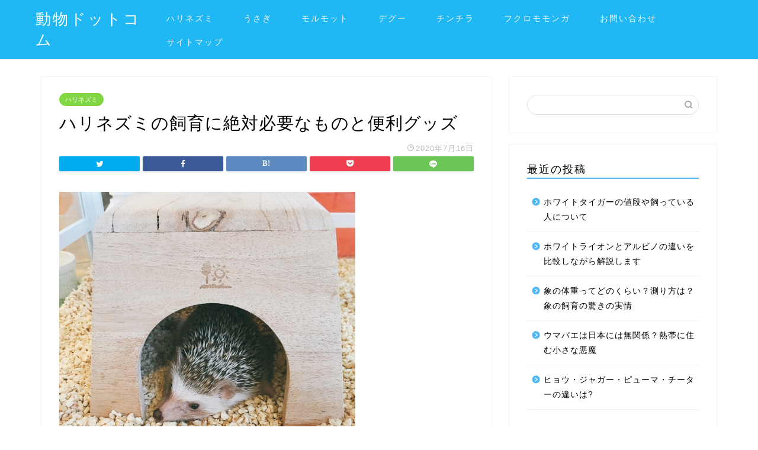

--- FILE ---
content_type: text/html; charset=UTF-8
request_url: https://white-veil-maltese.com/harihituyouguzzu/
body_size: 16711
content:
<!DOCTYPE html>
<html lang="ja">
<head prefix="og: http://ogp.me/ns# fb: http://ogp.me/ns/fb# article: http://ogp.me/ns/article#">
<meta charset="utf-8">
<meta http-equiv="X-UA-Compatible" content="IE=edge">
<meta name="viewport" content="width=device-width, initial-scale=1">
<!-- ここからOGP -->
<meta property="og:type" content="blog">
<meta property="og:title" content="ハリネズミの飼育に絶対必要なものと便利グッズ｜動物ドットコム"> 
<meta property="og:url" content="https://white-veil-maltese.com/harihituyouguzzu/"> 
<meta property="og:description" content="ハリネズミを飼育したいけど、準備が大変そう…。 犬や猫みたいに、エサだけ準備したら飼育できないの? と、モヤモヤしている"> 
<meta property="og:image" content="https://white-veil-maltese.com/wp-content/uploads/2020/07/hedgehog-1041518_s.jpg">
<meta property="og:site_name" content="動物ドットコム">
<meta property="fb:admins" content="">
<meta name="twitter:card" content="summary">
<!-- ここまでOGP --> 
<meta name="description" itemprop="description" content="ハリネズミを飼育したいけど、準備が大変そう…。 犬や猫みたいに、エサだけ準備したら飼育できないの? と、モヤモヤしている" >
<link rel="shortcut icon" href="https://white-veil-maltese.com/wp-content/themes/jin%202/favicon.ico">

<title>ハリネズミの飼育に絶対必要なものと便利グッズ | 動物ドットコム</title>
<meta name='robots' content='max-image-preview:large' />

<!-- All In One SEO Pack 3.6.2[1088,1125] -->
<script type="application/ld+json" class="aioseop-schema">{"@context":"https://schema.org","@graph":[{"@type":"Organization","@id":"https://white-veil-maltese.com/#organization","url":"https://white-veil-maltese.com/","name":"動物ドットコム","sameAs":[]},{"@type":"WebSite","@id":"https://white-veil-maltese.com/#website","url":"https://white-veil-maltese.com/","name":"動物ドットコム","publisher":{"@id":"https://white-veil-maltese.com/#organization"},"potentialAction":{"@type":"SearchAction","target":"https://white-veil-maltese.com/?s={search_term_string}","query-input":"required name=search_term_string"}},{"@type":"WebPage","@id":"https://white-veil-maltese.com/harihituyouguzzu/#webpage","url":"https://white-veil-maltese.com/harihituyouguzzu/","inLanguage":"ja","name":"ハリネズミの飼育に絶対必要なものと便利グッズ","isPartOf":{"@id":"https://white-veil-maltese.com/#website"},"breadcrumb":{"@id":"https://white-veil-maltese.com/harihituyouguzzu/#breadcrumblist"},"image":{"@type":"ImageObject","@id":"https://white-veil-maltese.com/harihituyouguzzu/#primaryimage","url":"https://white-veil-maltese.com/wp-content/uploads/2020/07/hedgehog-1041518_s.jpg","width":640,"height":570},"primaryImageOfPage":{"@id":"https://white-veil-maltese.com/harihituyouguzzu/#primaryimage"},"datePublished":"2020-07-16T14:10:53+09:00","dateModified":"2020-09-14T08:50:11+09:00"},{"@type":"Article","@id":"https://white-veil-maltese.com/harihituyouguzzu/#article","isPartOf":{"@id":"https://white-veil-maltese.com/harihituyouguzzu/#webpage"},"author":{"@id":"https://white-veil-maltese.com/author/found.my.way.k@gmail.com/#author"},"headline":"ハリネズミの飼育に絶対必要なものと便利グッズ","datePublished":"2020-07-16T14:10:53+09:00","dateModified":"2020-09-14T08:50:11+09:00","commentCount":0,"mainEntityOfPage":{"@id":"https://white-veil-maltese.com/harihituyouguzzu/#webpage"},"publisher":{"@id":"https://white-veil-maltese.com/#organization"},"articleSection":"ハリネズミ","image":{"@type":"ImageObject","@id":"https://white-veil-maltese.com/harihituyouguzzu/#primaryimage","url":"https://white-veil-maltese.com/wp-content/uploads/2020/07/hedgehog-1041518_s.jpg","width":640,"height":570}},{"@type":"Person","@id":"https://white-veil-maltese.com/author/found.my.way.k@gmail.com/#author","name":"found.my.way.k@gmail.com","sameAs":[],"image":{"@type":"ImageObject","@id":"https://white-veil-maltese.com/#personlogo","url":"https://secure.gravatar.com/avatar/aa5288d665583ef9e9a7839b606c2618?s=96&d=mm&r=g","width":96,"height":96,"caption":"found.my.way.k@gmail.com"}},{"@type":"BreadcrumbList","@id":"https://white-veil-maltese.com/harihituyouguzzu/#breadcrumblist","itemListElement":[{"@type":"ListItem","position":1,"item":{"@type":"WebPage","@id":"https://white-veil-maltese.com/","url":"https://white-veil-maltese.com/","name":"動物ドットコム"}},{"@type":"ListItem","position":2,"item":{"@type":"WebPage","@id":"https://white-veil-maltese.com/harihituyouguzzu/","url":"https://white-veil-maltese.com/harihituyouguzzu/","name":"ハリネズミの飼育に絶対必要なものと便利グッズ"}}]}]}</script>
<link rel="canonical" href="https://white-veil-maltese.com/harihituyouguzzu/" />
			<script type="text/javascript" >
				window.ga=window.ga||function(){(ga.q=ga.q||[]).push(arguments)};ga.l=+new Date;
				ga('create', 'UA-169794758-1', 'auto');
				// Plugins
				
				ga('send', 'pageview');
			</script>
			<script async src="https://www.google-analytics.com/analytics.js"></script>
			<!-- All In One SEO Pack -->
<link rel='dns-prefetch' href='//ajax.googleapis.com' />
<link rel='dns-prefetch' href='//cdnjs.cloudflare.com' />
<link rel='dns-prefetch' href='//use.fontawesome.com' />
<link rel='dns-prefetch' href='//s.w.org' />
<link rel="alternate" type="application/rss+xml" title="動物ドットコム &raquo; フィード" href="https://white-veil-maltese.com/feed/" />
<link rel="alternate" type="application/rss+xml" title="動物ドットコム &raquo; コメントフィード" href="https://white-veil-maltese.com/comments/feed/" />
<link rel="alternate" type="application/rss+xml" title="動物ドットコム &raquo; ハリネズミの飼育に絶対必要なものと便利グッズ のコメントのフィード" href="https://white-veil-maltese.com/harihituyouguzzu/feed/" />
		<script type="text/javascript">
			window._wpemojiSettings = {"baseUrl":"https:\/\/s.w.org\/images\/core\/emoji\/13.1.0\/72x72\/","ext":".png","svgUrl":"https:\/\/s.w.org\/images\/core\/emoji\/13.1.0\/svg\/","svgExt":".svg","source":{"concatemoji":"https:\/\/white-veil-maltese.com\/wp-includes\/js\/wp-emoji-release.min.js?ver=5.8.12"}};
			!function(e,a,t){var n,r,o,i=a.createElement("canvas"),p=i.getContext&&i.getContext("2d");function s(e,t){var a=String.fromCharCode;p.clearRect(0,0,i.width,i.height),p.fillText(a.apply(this,e),0,0);e=i.toDataURL();return p.clearRect(0,0,i.width,i.height),p.fillText(a.apply(this,t),0,0),e===i.toDataURL()}function c(e){var t=a.createElement("script");t.src=e,t.defer=t.type="text/javascript",a.getElementsByTagName("head")[0].appendChild(t)}for(o=Array("flag","emoji"),t.supports={everything:!0,everythingExceptFlag:!0},r=0;r<o.length;r++)t.supports[o[r]]=function(e){if(!p||!p.fillText)return!1;switch(p.textBaseline="top",p.font="600 32px Arial",e){case"flag":return s([127987,65039,8205,9895,65039],[127987,65039,8203,9895,65039])?!1:!s([55356,56826,55356,56819],[55356,56826,8203,55356,56819])&&!s([55356,57332,56128,56423,56128,56418,56128,56421,56128,56430,56128,56423,56128,56447],[55356,57332,8203,56128,56423,8203,56128,56418,8203,56128,56421,8203,56128,56430,8203,56128,56423,8203,56128,56447]);case"emoji":return!s([10084,65039,8205,55357,56613],[10084,65039,8203,55357,56613])}return!1}(o[r]),t.supports.everything=t.supports.everything&&t.supports[o[r]],"flag"!==o[r]&&(t.supports.everythingExceptFlag=t.supports.everythingExceptFlag&&t.supports[o[r]]);t.supports.everythingExceptFlag=t.supports.everythingExceptFlag&&!t.supports.flag,t.DOMReady=!1,t.readyCallback=function(){t.DOMReady=!0},t.supports.everything||(n=function(){t.readyCallback()},a.addEventListener?(a.addEventListener("DOMContentLoaded",n,!1),e.addEventListener("load",n,!1)):(e.attachEvent("onload",n),a.attachEvent("onreadystatechange",function(){"complete"===a.readyState&&t.readyCallback()})),(n=t.source||{}).concatemoji?c(n.concatemoji):n.wpemoji&&n.twemoji&&(c(n.twemoji),c(n.wpemoji)))}(window,document,window._wpemojiSettings);
		</script>
		<style type="text/css">
img.wp-smiley,
img.emoji {
	display: inline !important;
	border: none !important;
	box-shadow: none !important;
	height: 1em !important;
	width: 1em !important;
	margin: 0 .07em !important;
	vertical-align: -0.1em !important;
	background: none !important;
	padding: 0 !important;
}
</style>
	<link rel='stylesheet' id='wp-block-library-css'  href='https://white-veil-maltese.com/wp-includes/css/dist/block-library/style.min.css?ver=5.8.12' type='text/css' media='all' />
<style id='wp-block-library-inline-css' type='text/css'>
.has-text-align-justify{text-align:justify;}
</style>
<link rel='stylesheet' id='mediaelement-css'  href='https://white-veil-maltese.com/wp-includes/js/mediaelement/mediaelementplayer-legacy.min.css?ver=4.2.16' type='text/css' media='all' />
<link rel='stylesheet' id='wp-mediaelement-css'  href='https://white-veil-maltese.com/wp-includes/js/mediaelement/wp-mediaelement.min.css?ver=5.8.12' type='text/css' media='all' />
<link rel='stylesheet' id='contact-form-7-css'  href='https://white-veil-maltese.com/wp-content/plugins/contact-form-7/includes/css/styles.css?ver=5.1.9' type='text/css' media='all' />
<link rel='stylesheet' id='toc-screen-css'  href='https://white-veil-maltese.com/wp-content/plugins/table-of-contents-plus/screen.min.css?ver=2106' type='text/css' media='all' />
<link rel='stylesheet' id='theme-style-css'  href='https://white-veil-maltese.com/wp-content/themes/jin%202/style.css?ver=5.8.12' type='text/css' media='all' />
<link rel='stylesheet' id='fontawesome-style-css'  href='https://use.fontawesome.com/releases/v5.6.3/css/all.css?ver=5.8.12' type='text/css' media='all' />
<link rel='stylesheet' id='swiper-style-css'  href='https://cdnjs.cloudflare.com/ajax/libs/Swiper/4.0.7/css/swiper.min.css?ver=5.8.12' type='text/css' media='all' />
<link rel='stylesheet' id='jetpack_css-css'  href='https://white-veil-maltese.com/wp-content/plugins/jetpack/css/jetpack.css?ver=10.1.2' type='text/css' media='all' />
<link rel="https://api.w.org/" href="https://white-veil-maltese.com/wp-json/" /><link rel="alternate" type="application/json" href="https://white-veil-maltese.com/wp-json/wp/v2/posts/1935" /><link rel='shortlink' href='https://white-veil-maltese.com/?p=1935' />
<link rel="alternate" type="application/json+oembed" href="https://white-veil-maltese.com/wp-json/oembed/1.0/embed?url=https%3A%2F%2Fwhite-veil-maltese.com%2Fharihituyouguzzu%2F" />
<link rel="alternate" type="text/xml+oembed" href="https://white-veil-maltese.com/wp-json/oembed/1.0/embed?url=https%3A%2F%2Fwhite-veil-maltese.com%2Fharihituyouguzzu%2F&#038;format=xml" />
<meta name="cdp-version" content="1.1.8" /><style type='text/css'>img#wpstats{display:none}</style>
			<style type="text/css">
		#wrapper{
							background-color: #fff;
				background-image: url();
					}
		.related-entry-headline-text span:before,
		#comment-title span:before,
		#reply-title span:before{
			background-color: #50b8f4;
			border-color: #50b8f4!important;
		}
		
		#breadcrumb:after,
		#page-top a{	
			background-color: #66d6e8;
		}
				footer{
			background-color: #66d6e8;
		}
		.footer-inner a,
		#copyright,
		#copyright-center{
			border-color: #fff!important;
			color: #fff!important;
		}
		#footer-widget-area
		{
			border-color: #fff!important;
		}
				.page-top-footer a{
			color: #66d6e8!important;
		}
				#breadcrumb ul li,
		#breadcrumb ul li a{
			color: #66d6e8!important;
		}
		
		body,
		a,
		a:link,
		a:visited,
		.my-profile,
		.widgettitle,
		.tabBtn-mag label{
			color: #000000;
		}
		a:hover{
			color: #008db7;
		}
						.widget_nav_menu ul > li > a:before,
		.widget_categories ul > li > a:before,
		.widget_pages ul > li > a:before,
		.widget_recent_entries ul > li > a:before,
		.widget_archive ul > li > a:before,
		.widget_archive form:after,
		.widget_categories form:after,
		.widget_nav_menu ul > li > ul.sub-menu > li > a:before,
		.widget_categories ul > li > .children > li > a:before,
		.widget_pages ul > li > .children > li > a:before,
		.widget_nav_menu ul > li > ul.sub-menu > li > ul.sub-menu li > a:before,
		.widget_categories ul > li > .children > li > .children li > a:before,
		.widget_pages ul > li > .children > li > .children li > a:before{
			color: #50b8f4;
		}
		.widget_nav_menu ul .sub-menu .sub-menu li a:before{
			background-color: #000000!important;
		}
		footer .footer-widget,
		footer .footer-widget a,
		footer .footer-widget ul li,
		.footer-widget.widget_nav_menu ul > li > a:before,
		.footer-widget.widget_categories ul > li > a:before,
		.footer-widget.widget_recent_entries ul > li > a:before,
		.footer-widget.widget_pages ul > li > a:before,
		.footer-widget.widget_archive ul > li > a:before,
		footer .widget_tag_cloud .tagcloud a:before{
			color: #fff!important;
			border-color: #fff!important;
		}
		footer .footer-widget .widgettitle{
			color: #fff!important;
			border-color: #81d742!important;
		}
		footer .widget_nav_menu ul .children .children li a:before,
		footer .widget_categories ul .children .children li a:before,
		footer .widget_nav_menu ul .sub-menu .sub-menu li a:before{
			background-color: #fff!important;
		}
		#drawernav a:hover,
		.post-list-title,
		#prev-next p,
		#toc_container .toc_list li a{
			color: #000000!important;
		}
		
		#header-box{
			background-color: #1fb8f4;
		}
						@media (min-width: 768px) {
		#header-box .header-box10-bg:before,
		#header-box .header-box11-bg:before{
			border-radius: 2px;
		}
		}
										@media (min-width: 768px) {
			.top-image-meta{
				margin-top: calc(0px - 30px);
			}
		}
		@media (min-width: 1200px) {
			.top-image-meta{
				margin-top: calc(0px);
			}
		}
				.pickup-contents:before{
			background-color: #1fb8f4!important;
		}
		
		.main-image-text{
			color: #555;
		}
		.main-image-text-sub{
			color: #555;
		}
		
						#site-info{
			padding-top: 15px!important;
			padding-bottom: 15px!important;
		}
				
		#site-info span a{
			color: #ffffff!important;
		}
		
				#headmenu .headsns .line a svg{
			fill: #f4f4f4!important;
		}
		#headmenu .headsns a,
		#headmenu{
			color: #f4f4f4!important;
			border-color:#f4f4f4!important;
		}
						.profile-follow .line-sns a svg{
			fill: #50b8f4!important;
		}
		.profile-follow .line-sns a:hover svg{
			fill: #81d742!important;
		}
		.profile-follow a{
			color: #50b8f4!important;
			border-color:#50b8f4!important;
		}
		.profile-follow a:hover,
		#headmenu .headsns a:hover{
			color:#81d742!important;
			border-color:#81d742!important;
		}
				.search-box:hover{
			color:#81d742!important;
			border-color:#81d742!important;
		}
				#header #headmenu .headsns .line a:hover svg{
			fill:#81d742!important;
		}
		.cps-icon-bar,
		#navtoggle:checked + .sp-menu-open .cps-icon-bar{
			background-color: #ffffff;
		}
		#nav-container{
			background-color: #ffffff;
		}
		.menu-box .menu-item svg{
			fill:#f4f4f4;
		}
		#drawernav ul.menu-box > li > a,
		#drawernav2 ul.menu-box > li > a,
		#drawernav3 ul.menu-box > li > a,
		#drawernav4 ul.menu-box > li > a,
		#drawernav5 ul.menu-box > li > a,
		#drawernav ul.menu-box > li.menu-item-has-children:after,
		#drawernav2 ul.menu-box > li.menu-item-has-children:after,
		#drawernav3 ul.menu-box > li.menu-item-has-children:after,
		#drawernav4 ul.menu-box > li.menu-item-has-children:after,
		#drawernav5 ul.menu-box > li.menu-item-has-children:after{
			color: #f4f4f4!important;
		}
		#drawernav ul.menu-box li a,
		#drawernav2 ul.menu-box li a,
		#drawernav3 ul.menu-box li a,
		#drawernav4 ul.menu-box li a,
		#drawernav5 ul.menu-box li a{
			font-size: 14px!important;
		}
		#drawernav3 ul.menu-box > li{
			color: #000000!important;
		}
		#drawernav4 .menu-box > .menu-item > a:after,
		#drawernav3 .menu-box > .menu-item > a:after,
		#drawernav .menu-box > .menu-item > a:after{
			background-color: #f4f4f4!important;
		}
		#drawernav2 .menu-box > .menu-item:hover,
		#drawernav5 .menu-box > .menu-item:hover{
			border-top-color: #50b8f4!important;
		}
				.cps-info-bar a{
			background-color: #ffcd44!important;
		}
				@media (min-width: 768px) {
			.post-list-mag .post-list-item:not(:nth-child(2n)){
				margin-right: 2.6%;
			}
		}
				@media (min-width: 768px) {
			#tab-1:checked ~ .tabBtn-mag li [for="tab-1"]:after,
			#tab-2:checked ~ .tabBtn-mag li [for="tab-2"]:after,
			#tab-3:checked ~ .tabBtn-mag li [for="tab-3"]:after,
			#tab-4:checked ~ .tabBtn-mag li [for="tab-4"]:after{
				border-top-color: #50b8f4!important;
			}
			.tabBtn-mag label{
				border-bottom-color: #50b8f4!important;
			}
		}
		#tab-1:checked ~ .tabBtn-mag li [for="tab-1"],
		#tab-2:checked ~ .tabBtn-mag li [for="tab-2"],
		#tab-3:checked ~ .tabBtn-mag li [for="tab-3"],
		#tab-4:checked ~ .tabBtn-mag li [for="tab-4"],
		#prev-next a.next:after,
		#prev-next a.prev:after,
		.more-cat-button a:hover span:before{
			background-color: #50b8f4!important;
		}
		

		.swiper-slide .post-list-cat,
		.post-list-mag .post-list-cat,
		.post-list-mag3col .post-list-cat,
		.post-list-mag-sp1col .post-list-cat,
		.swiper-pagination-bullet-active,
		.pickup-cat,
		.post-list .post-list-cat,
		#breadcrumb .bcHome a:hover span:before,
		.popular-item:nth-child(1) .pop-num,
		.popular-item:nth-child(2) .pop-num,
		.popular-item:nth-child(3) .pop-num{
			background-color: #81d742!important;
		}
		.sidebar-btn a,
		.profile-sns-menu{
			background-color: #81d742!important;
		}
		.sp-sns-menu a,
		.pickup-contents-box a:hover .pickup-title{
			border-color: #50b8f4!important;
			color: #50b8f4!important;
		}
				.pro-line svg{
			fill: #50b8f4!important;
		}
		.cps-post-cat a,
		.meta-cat,
		.popular-cat{
			background-color: #81d742!important;
			border-color: #81d742!important;
		}
		.tagicon,
		.tag-box a,
		#toc_container .toc_list > li,
		#toc_container .toc_title{
			color: #50b8f4!important;
		}
		.widget_tag_cloud a::before{
			color: #000000!important;
		}
		.tag-box a,
		#toc_container:before{
			border-color: #50b8f4!important;
		}
		.cps-post-cat a:hover{
			color: #008db7!important;
		}
		.pagination li:not([class*="current"]) a:hover,
		.widget_tag_cloud a:hover{
			background-color: #50b8f4!important;
		}
		.pagination li:not([class*="current"]) a:hover{
			opacity: 0.5!important;
		}
		.pagination li.current a{
			background-color: #50b8f4!important;
			border-color: #50b8f4!important;
		}
		.nextpage a:hover span {
			color: #50b8f4!important;
			border-color: #50b8f4!important;
		}
		.cta-content:before{
			background-color: #6FBFCA!important;
		}
		.cta-text,
		.info-title{
			color: #fff!important;
		}
		#footer-widget-area.footer_style1 .widgettitle{
			border-color: #81d742!important;
		}
		.sidebar_style1 .widgettitle,
		.sidebar_style5 .widgettitle{
			border-color: #50b8f4!important;
		}
		.sidebar_style2 .widgettitle,
		.sidebar_style4 .widgettitle,
		.sidebar_style6 .widgettitle,
		#home-bottom-widget .widgettitle,
		#home-top-widget .widgettitle,
		#post-bottom-widget .widgettitle,
		#post-top-widget .widgettitle{
			background-color: #50b8f4!important;
		}
		#home-bottom-widget .widget_search .search-box input[type="submit"],
		#home-top-widget .widget_search .search-box input[type="submit"],
		#post-bottom-widget .widget_search .search-box input[type="submit"],
		#post-top-widget .widget_search .search-box input[type="submit"]{
			background-color: #81d742!important;
		}
		
		.tn-logo-size{
			font-size: 190%!important;
		}
		@media (min-width: 768px) {
		.tn-logo-size img{
			width: calc(190%*2.2)!important;
		}
		}
		@media (min-width: 1200px) {
		.tn-logo-size img{
			width: 190%!important;
		}
		}
		.sp-logo-size{
			font-size: 100%!important;
		}
		.sp-logo-size img{
			width: 100%!important;
		}
				.cps-post-main ul > li:before,
		.cps-post-main ol > li:before{
			background-color: #81d742!important;
		}
		.profile-card .profile-title{
			background-color: #50b8f4!important;
		}
		.profile-card{
			border-color: #50b8f4!important;
		}
		.cps-post-main a{
			color:#008db7;
		}
		.cps-post-main .marker{
			background: -webkit-linear-gradient( transparent 60%, #ff003b 0% ) ;
			background: linear-gradient( transparent 60%, #ff003b 0% ) ;
		}
		.cps-post-main .marker2{
			background: -webkit-linear-gradient( transparent 60%, #a9eaf2 0% ) ;
			background: linear-gradient( transparent 60%, #a9eaf2 0% ) ;
		}
		
		
		.simple-box1{
			border-color:#ef9b9b!important;
		}
		.simple-box2{
			border-color:#f2bf7d!important;
		}
		.simple-box3{
			border-color:#b5e28a!important;
		}
		.simple-box4{
			border-color:#7badd8!important;
		}
		.simple-box4:before{
			background-color: #7badd8;
		}
		.simple-box5{
			border-color:#e896c7!important;
		}
		.simple-box5:before{
			background-color: #e896c7;
		}
		.simple-box6{
			background-color:#fffdef!important;
		}
		.simple-box7{
			border-color:#def1f9!important;
		}
		.simple-box7:before{
			background-color:#def1f9!important;
		}
		.simple-box8{
			border-color:#96ddc1!important;
		}
		.simple-box8:before{
			background-color:#96ddc1!important;
		}
		.simple-box9:before{
			background-color:#e1c0e8!important;
		}
				.simple-box9:after{
			border-color:#e1c0e8 #e1c0e8 #fff #fff!important;
		}
				
		.kaisetsu-box1:before,
		.kaisetsu-box1-title{
			background-color:#ffb49e!important;
		}
		.kaisetsu-box2{
			border-color:#89c2f4!important;
		}
		.kaisetsu-box2-title{
			background-color:#89c2f4!important;
		}
		.kaisetsu-box4{
			border-color:#ea91a9!important;
		}
		.kaisetsu-box4-title{
			background-color:#ea91a9!important;
		}
		.kaisetsu-box5:before{
			background-color:#57b3ba!important;
		}
		.kaisetsu-box5-title{
			background-color:#57b3ba!important;
		}
		
		.concept-box1{
			border-color:#85db8f!important;
		}
		.concept-box1:after{
			background-color:#85db8f!important;
		}
		.concept-box1:before{
			content:"ポイント"!important;
			color:#85db8f!important;
		}
		.concept-box2{
			border-color:#f7cf6a!important;
		}
		.concept-box2:after{
			background-color:#f7cf6a!important;
		}
		.concept-box2:before{
			content:"注意点"!important;
			color:#f7cf6a!important;
		}
		.concept-box3{
			border-color:#86cee8!important;
		}
		.concept-box3:after{
			background-color:#86cee8!important;
		}
		.concept-box3:before{
			content:"良い例"!important;
			color:#86cee8!important;
		}
		.concept-box4{
			border-color:#ed8989!important;
		}
		.concept-box4:after{
			background-color:#ed8989!important;
		}
		.concept-box4:before{
			content:"悪い例"!important;
			color:#ed8989!important;
		}
		.concept-box5{
			border-color:#9e9e9e!important;
		}
		.concept-box5:after{
			background-color:#9e9e9e!important;
		}
		.concept-box5:before{
			content:"参考"!important;
			color:#9e9e9e!important;
		}
		.concept-box6{
			border-color:#8eaced!important;
		}
		.concept-box6:after{
			background-color:#8eaced!important;
		}
		.concept-box6:before{
			content:"メモ"!important;
			color:#8eaced!important;
		}
		
		.innerlink-box1,
		.blog-card{
			border-color:#73bc9b!important;
		}
		.innerlink-box1-title{
			background-color:#73bc9b!important;
			border-color:#73bc9b!important;
		}
		.innerlink-box1:before,
		.blog-card-hl-box{
			background-color:#73bc9b!important;
		}
				
		.color-button01 a,
		.color-button01 a:hover,
		.color-button01:before{
			background-color: #008db7!important;
		}
		.top-image-btn-color a,
		.top-image-btn-color a:hover,
		.top-image-btn-color:before{
			background-color: #ffcd44!important;
		}
		.color-button02 a,
		.color-button02 a:hover,
		.color-button02:before{
			background-color: #d9333f!important;
		}
		
		.color-button01-big a,
		.color-button01-big a:hover,
		.color-button01-big:before{
			background-color: #3296d1!important;
		}
		.color-button01-big a,
		.color-button01-big:before{
			border-radius: 5px!important;
		}
		.color-button01-big a{
			padding-top: 20px!important;
			padding-bottom: 20px!important;
		}
		
		.color-button02-big a,
		.color-button02-big a:hover,
		.color-button02-big:before{
			background-color: #83d159!important;
		}
		.color-button02-big a,
		.color-button02-big:before{
			border-radius: 5px!important;
		}
		.color-button02-big a{
			padding-top: 20px!important;
			padding-bottom: 20px!important;
		}
				.color-button01-big{
			width: 75%!important;
		}
		.color-button02-big{
			width: 75%!important;
		}
				
		
					.top-image-btn-color:before,
			.color-button01:before,
			.color-button02:before,
			.color-button01-big:before,
			.color-button02-big:before{
				bottom: -1px;
				left: -1px;
				width: 100%;
				height: 100%;
				border-radius: 6px;
				box-shadow: 0px 1px 5px 0px rgba(0, 0, 0, 0.25);
				-webkit-transition: all .4s;
				transition: all .4s;
			}
			.top-image-btn-color a:hover,
			.color-button01 a:hover,
			.color-button02 a:hover,
			.color-button01-big a:hover,
			.color-button02-big a:hover{
				-webkit-transform: translateY(2px);
				transform: translateY(2px);
				-webkit-filter: brightness(0.95);
				 filter: brightness(0.95);
			}
			.top-image-btn-color:hover:before,
			.color-button01:hover:before,
			.color-button02:hover:before,
			.color-button01-big:hover:before,
			.color-button02-big:hover:before{
				-webkit-transform: translateY(2px);
				transform: translateY(2px);
				box-shadow: none!important;
			}
				
		.h2-style01 h2,
		.h2-style02 h2:before,
		.h2-style03 h2,
		.h2-style04 h2:before,
		.h2-style05 h2,
		.h2-style07 h2:before,
		.h2-style07 h2:after,
		.h3-style03 h3:before,
		.h3-style02 h3:before,
		.h3-style05 h3:before,
		.h3-style07 h3:before,
		.h2-style08 h2:after,
		.h2-style10 h2:before,
		.h2-style10 h2:after,
		.h3-style02 h3:after,
		.h4-style02 h4:before{
			background-color: #50b8f4!important;
		}
		.h3-style01 h3,
		.h3-style04 h3,
		.h3-style05 h3,
		.h3-style06 h3,
		.h4-style01 h4,
		.h2-style02 h2,
		.h2-style08 h2,
		.h2-style08 h2:before,
		.h2-style09 h2,
		.h4-style03 h4{
			border-color: #50b8f4!important;
		}
		.h2-style05 h2:before{
			border-top-color: #50b8f4!important;
		}
		.h2-style06 h2:before,
		.sidebar_style3 .widgettitle:after{
			background-image: linear-gradient(
				-45deg,
				transparent 25%,
				#50b8f4 25%,
				#50b8f4 50%,
				transparent 50%,
				transparent 75%,
				#50b8f4 75%,
				#50b8f4			);
		}
				.jin-h2-icons.h2-style02 h2 .jic:before,
		.jin-h2-icons.h2-style04 h2 .jic:before,
		.jin-h2-icons.h2-style06 h2 .jic:before,
		.jin-h2-icons.h2-style07 h2 .jic:before,
		.jin-h2-icons.h2-style08 h2 .jic:before,
		.jin-h2-icons.h2-style09 h2 .jic:before,
		.jin-h2-icons.h2-style10 h2 .jic:before,
		.jin-h3-icons.h3-style01 h3 .jic:before,
		.jin-h3-icons.h3-style02 h3 .jic:before,
		.jin-h3-icons.h3-style03 h3 .jic:before,
		.jin-h3-icons.h3-style04 h3 .jic:before,
		.jin-h3-icons.h3-style05 h3 .jic:before,
		.jin-h3-icons.h3-style06 h3 .jic:before,
		.jin-h3-icons.h3-style07 h3 .jic:before,
		.jin-h4-icons.h4-style01 h4 .jic:before,
		.jin-h4-icons.h4-style02 h4 .jic:before,
		.jin-h4-icons.h4-style03 h4 .jic:before,
		.jin-h4-icons.h4-style04 h4 .jic:before{
			color:#50b8f4;
		}
		
		@media all and (-ms-high-contrast:none){
			*::-ms-backdrop, .color-button01:before,
			.color-button02:before,
			.color-button01-big:before,
			.color-button02-big:before{
				background-color: #595857!important;
			}
		}
		
		.jin-lp-h2 h2,
		.jin-lp-h2 h2{
			background-color: transparent!important;
			border-color: transparent!important;
			color: #000000!important;
		}
		.jincolumn-h3style2{
			border-color:#50b8f4!important;
		}
		.jinlph2-style1 h2:first-letter{
			color:#50b8f4!important;
		}
		.jinlph2-style2 h2,
		.jinlph2-style3 h2{
			border-color:#50b8f4!important;
		}
		.jin-photo-title .jin-fusen1-down,
		.jin-photo-title .jin-fusen1-even,
		.jin-photo-title .jin-fusen1-up{
			border-left-color:#50b8f4;
		}
		.jin-photo-title .jin-fusen2,
		.jin-photo-title .jin-fusen3{
			background-color:#50b8f4;
		}
		.jin-photo-title .jin-fusen2:before,
		.jin-photo-title .jin-fusen3:before {
			border-top-color: #50b8f4;
		}
		
		
	</style>
		<style type="text/css" id="wp-custom-css">
			.appreach {
  text-align: left;
  padding: 10px;
  border: 1px solid #7C7C7C;
  overflow: hidden;
}
.appreach:after {
  content: "";
  display: block;
  clear: both;
}
.appreach p {
  margin: 0;
}
.appreach a:after {
  display: none;
}
.appreach__icon {
  float: left;
  border-radius: 10%;
  overflow: hidden;
  margin: 0 3% 0 0 !important;
  width: 25% !important;
  height: auto !important;
  max-width: 120px !important;
}
.appreach__detail {
  display: inline-block;
  font-size: 20px;
  line-height: 1.5;
  width: 72%;
  max-width: 72%;
}
.appreach__detail:after {
  content: "";
  display: block;
  clear: both;
}
.appreach__name {
  font-size: 16px;
  line-height: 1.5em !important;
  max-height: 3em;
  overflow: hidden;
}
.appreach__info {
  font-size: 12px !important;
}
.appreach__developper, .appreach__price {
  margin-right: 0.5em;
}
.appreach__posted a {
  margin-left: 0.5em;
}
.appreach__links {
  float: left;
  height: 40px;
  margin-top: 8px;
  white-space: nowrap;
}
.appreach__aslink img {
  margin-right: 10px;
  height: 40px;
  width: 135px;
}
.appreach__gplink img {
  height: 40px;
  width: 134.5px;
}
.appreach__star {
  position: relative;
  font-size: 14px !important;
  height: 1.5em;
  width: 5em;
}
.appreach__star__base {
  position: absolute;
  color: #737373;
}
.appreach__star__evaluate {
  position: absolute;
  color: #ffc107;
  overflow: hidden;
  white-space: nowrap;
}
		</style>
		


<script async src="https://pagead2.googlesyndication.com/pagead/js/adsbygoogle.js?client=ca-pub-2435799816330901"
     crossorigin="anonymous"></script>
</head>
<body class="post-template-default single single-post postid-1935 single-format-standard" id="nofont-style">
<div id="wrapper">

		
	<div id="scroll-content" class="animate">
	
		<!--ヘッダー-->

					<div id="header-box" class="tn_on header-box animate">
	<div id="header" class="header-type1 header animate">
				
		<div id="site-info" class="ef">
												<span class="tn-logo-size"><a href='https://white-veil-maltese.com/' title='動物ドットコム' rel='home'>動物ドットコム</a></span>
									</div>

				<!--グローバルナビゲーション layout3-->
		<div id="drawernav3" class="ef">
			<nav class="fixed-content ef"><ul class="menu-box"><li class="menu-item menu-item-type-taxonomy menu-item-object-category current-post-ancestor current-menu-parent current-post-parent menu-item-3016"><a href="https://white-veil-maltese.com/category/%e3%83%8f%e3%83%aa%e3%83%8d%e3%82%ba%e3%83%9f/">ハリネズミ</a></li>
<li class="menu-item menu-item-type-taxonomy menu-item-object-category menu-item-2672"><a href="https://white-veil-maltese.com/category/%e3%81%86%e3%81%95%e3%81%8e/">うさぎ</a></li>
<li class="menu-item menu-item-type-taxonomy menu-item-object-category menu-item-2671"><a href="https://white-veil-maltese.com/category/%e3%83%a2%e3%83%ab%e3%83%a2%e3%83%83%e3%83%88/">モルモット</a></li>
<li class="menu-item menu-item-type-taxonomy menu-item-object-category menu-item-2673"><a href="https://white-veil-maltese.com/category/%e3%83%87%e3%82%b0%e3%83%bc/">デグー</a></li>
<li class="menu-item menu-item-type-taxonomy menu-item-object-category menu-item-3269"><a href="https://white-veil-maltese.com/category/%e3%83%81%e3%83%b3%e3%83%81%e3%83%a9/">チンチラ</a></li>
<li class="menu-item menu-item-type-taxonomy menu-item-object-category menu-item-3793"><a href="https://white-veil-maltese.com/category/%e3%83%95%e3%82%af%e3%83%ad%e3%83%a2%e3%83%a2%e3%83%b3%e3%82%ac/">フクロモモンガ</a></li>
<li class="menu-item menu-item-type-post_type menu-item-object-page menu-item-3003"><a href="https://white-veil-maltese.com/%e3%81%8a%e5%95%8f%e3%81%84%e5%90%88%e3%82%8f%e3%81%9b/">お問い合わせ</a></li>
<li class="menu-item menu-item-type-post_type menu-item-object-page menu-item-3004"><a href="https://white-veil-maltese.com/%e3%82%b5%e3%82%a4%e3%83%88%e3%83%9e%e3%83%83%e3%83%97/">サイトマップ</a></li>
</ul></nav>		</div>
		<!--グローバルナビゲーション layout3-->
		
	
			</div>
	
		
</div>
	
			
		<!--ヘッダー-->

		<div class="clearfix"></div>

			
														
		
	<div id="contents">

		<!--メインコンテンツ-->
			<main id="main-contents" class="main-contents article_style1 animate" itemprop="mainContentOfPage">
				
								
				<section class="cps-post-box hentry">
																	<article class="cps-post">
							<header class="cps-post-header">
																<span class="cps-post-cat category-%e3%83%8f%e3%83%aa%e3%83%8d%e3%82%ba%e3%83%9f" itemprop="keywords"><a href="https://white-veil-maltese.com/category/%e3%83%8f%e3%83%aa%e3%83%8d%e3%82%ba%e3%83%9f/" style="background-color:!important;">ハリネズミ</a></span>
																<h1 class="cps-post-title entry-title" itemprop="headline">ハリネズミの飼育に絶対必要なものと便利グッズ</h1>
								<div class="cps-post-meta vcard">
									<span class="writer fn" itemprop="author" itemscope itemtype="http://schema.org/Person"><span itemprop="name">found.my.way.k@gmail.com</span></span>
									<span class="cps-post-date-box">
											<span class="cps-post-date"><i class="jic jin-ifont-watch" aria-hidden="true"></i>&nbsp;<time class="entry-date date published updated" datetime="2020-07-16T23:10:53+09:00">2020年7月16日</time></span>
									</span>
								</div>
								
							</header>
																															<div class="share-top sns-design-type01">
	<div class="sns-top">
		<ol>
			<!--ツイートボタン-->
							<li class="twitter"><a href="http://twitter.com/intent/tweet?url=https%3A%2F%2Fwhite-veil-maltese.com%2Fharihituyouguzzu%2F&text=%E3%83%8F%E3%83%AA%E3%83%8D%E3%82%BA%E3%83%9F%E3%81%AE%E9%A3%BC%E8%82%B2%E3%81%AB%E7%B5%B6%E5%AF%BE%E5%BF%85%E8%A6%81%E3%81%AA%E3%82%82%E3%81%AE%E3%81%A8%E4%BE%BF%E5%88%A9%E3%82%B0%E3%83%83%E3%82%BA - 動物ドットコム&via=&tw_p=tweetbutton"><i class="jic jin-ifont-twitter"></i></a>
				</li>
						<!--Facebookボタン-->
							<li class="facebook">
				<a href="http://www.facebook.com/sharer.php?src=bm&u=https%3A%2F%2Fwhite-veil-maltese.com%2Fharihituyouguzzu%2F&t=%E3%83%8F%E3%83%AA%E3%83%8D%E3%82%BA%E3%83%9F%E3%81%AE%E9%A3%BC%E8%82%B2%E3%81%AB%E7%B5%B6%E5%AF%BE%E5%BF%85%E8%A6%81%E3%81%AA%E3%82%82%E3%81%AE%E3%81%A8%E4%BE%BF%E5%88%A9%E3%82%B0%E3%83%83%E3%82%BA - 動物ドットコム" onclick="javascript:window.open(this.href, '', 'menubar=no,toolbar=no,resizable=yes,scrollbars=yes,height=300,width=600');return false;"><i class="jic jin-ifont-facebook-t" aria-hidden="true"></i></a>
				</li>
						<!--はてブボタン-->
							<li class="hatebu">
				<a href="http://b.hatena.ne.jp/add?mode=confirm&url=https%3A%2F%2Fwhite-veil-maltese.com%2Fharihituyouguzzu%2F" onclick="javascript:window.open(this.href, '', 'menubar=no,toolbar=no,resizable=yes,scrollbars=yes,height=400,width=510');return false;" ><i class="font-hatena"></i></a>
				</li>
						<!--Poketボタン-->
							<li class="pocket">
				<a href="http://getpocket.com/edit?url=https%3A%2F%2Fwhite-veil-maltese.com%2Fharihituyouguzzu%2F&title=%E3%83%8F%E3%83%AA%E3%83%8D%E3%82%BA%E3%83%9F%E3%81%AE%E9%A3%BC%E8%82%B2%E3%81%AB%E7%B5%B6%E5%AF%BE%E5%BF%85%E8%A6%81%E3%81%AA%E3%82%82%E3%81%AE%E3%81%A8%E4%BE%BF%E5%88%A9%E3%82%B0%E3%83%83%E3%82%BA - 動物ドットコム"><i class="jic jin-ifont-pocket" aria-hidden="true"></i></a>
				</li>
							<li class="line">
				<a href="http://line.me/R/msg/text/?https%3A%2F%2Fwhite-veil-maltese.com%2Fharihituyouguzzu%2F"><i class="jic jin-ifont-line" aria-hidden="true"></i></a>
				</li>
		</ol>
	</div>
</div>
<div class="clearfix"></div>
															
							<div class="cps-post-main-box">
								<div class="cps-post-main    h2-style05 h3-style01 h4-style01 entry-content l-size l-size-sp" itemprop="articleBody">

									<div class="clearfix"></div>
	
									
<figure class="wp-block-image size-large is-resized"><img loading="lazy" src="https://white-veil-maltese.com/wp-content/uploads/2020/07/hedgehog-1041518_s.jpg" alt="" class="wp-image-2182" width="500" height="435"/></figure>



<p>ハリネズミを飼育したいけど、準備が大変そう…。</p>



<p>犬や猫みたいに、エサだけ準備したら飼育できないの?</p>



<p>と、モヤモヤしている人のために、ハリネズミを飼育するのに必須なアイテムと、あったら便利なものをまとめました!</p>



<p>ハリネズミの飼育に必要なものを確認するのに必要な時間は1分!</p>



<p>さらっとみていきましょう!</p>



<div id="toc_container" class="no_bullets"><p class="toc_title">Contents</p><ul class="toc_list"><li><a href="#i"><span class="toc_number toc_depth_1">1</span> ハリネズミの飼育条件</a><ul><li><a href="#i-2"><span class="toc_number toc_depth_2">1.1</span> 温度</a></li><li><a href="#i-3"><span class="toc_number toc_depth_2">1.2</span> 湿度</a></li><li><a href="#i-4"><span class="toc_number toc_depth_2">1.3</span> 隠れ家</a></li><li><a href="#i-5"><span class="toc_number toc_depth_2">1.4</span> 運動</a></li><li><a href="#i-6"><span class="toc_number toc_depth_2">1.5</span> 水と餌</a></li><li><a href="#i-7"><span class="toc_number toc_depth_2">1.6</span> 床材</a></li></ul></li><li><a href="#8"><span class="toc_number toc_depth_1">2</span> ハリネズミの飼育に絶対必要なもの8選</a><ul><li><a href="#or"><span class="toc_number toc_depth_2">2.1</span> おうちorケージ</a></li><li><a href="#i-8"><span class="toc_number toc_depth_2">2.2</span> 隠れ家</a></li><li><a href="#i-9"><span class="toc_number toc_depth_2">2.3</span> 寝床</a></li><li><a href="#i-10"><span class="toc_number toc_depth_2">2.4</span> 床材</a></li><li><a href="#or-2"><span class="toc_number toc_depth_2">2.5</span> 給水ボトルor水飲み器</a></li><li><a href="#i-11"><span class="toc_number toc_depth_2">2.6</span> 暖突&amp;ヒーター</a></li><li><a href="#i-12"><span class="toc_number toc_depth_2">2.7</span> トイレと砂</a></li><li><a href="#or-3"><span class="toc_number toc_depth_2">2.8</span> 滑車or回し車</a></li></ul></li><li><a href="#i-13"><span class="toc_number toc_depth_1">3</span> ハリネズミの飼育にあるとプラスになるもの</a><ul><li><a href="#i-14"><span class="toc_number toc_depth_2">3.1</span> キャリー</a></li><li><a href="#i-15"><span class="toc_number toc_depth_2">3.2</span> ハーネスとリード</a></li><li><a href="#i-16"><span class="toc_number toc_depth_2">3.3</span> おもちゃ</a></li><li><a href="#i-17"><span class="toc_number toc_depth_2">3.4</span> ベッド</a></li></ul></li><li><a href="#i-18"><span class="toc_number toc_depth_1">4</span> ハリネズミの自作できるアイテム</a><ul><li><a href="#i-19"><span class="toc_number toc_depth_2">4.1</span> ケージ</a></li><li><a href="#i-20"><span class="toc_number toc_depth_2">4.2</span> 隠れ家兼寝床</a></li><li><a href="#i-21"><span class="toc_number toc_depth_2">4.3</span> 布団</a></li></ul></li><li><a href="#i-22"><span class="toc_number toc_depth_1">5</span> まとめ</a></li></ul></div>
<h2><span id="i">ハリネズミの飼育条件</span></h2>



<figure class="wp-block-image size-large is-resized"><img loading="lazy" src="https://white-veil-maltese.com/wp-content/uploads/2020/07/check.jpg" alt="" class="wp-image-1823" width="320" height="213" srcset="https://white-veil-maltese.com/wp-content/uploads/2020/07/check.jpg 640w, https://white-veil-maltese.com/wp-content/uploads/2020/07/check-300x200.jpg 300w" sizes="(max-width: 320px) 100vw, 320px" /></figure>



<p>ハリネズミの飼育条件を理解してすることで、なにが必要なものなのかがわかってきます。</p>



<p>だから、ハリネズミの飼育条件を確認していきます。</p>



<h3><span id="i-2">温度</span></h3>



<p>温度は26度前後が良いとされています。</p>



<p>適切な温度に保つための設備が必要です。</p>



<h3><span id="i-3">湿度</span></h3>



<p>湿度は40%前後が良いとされています。</p>



<p>湿度の保つコツは、通気性の良いケージを使うことです。</p>



<h3><span id="i-4">隠れ家</span></h3>



<p>ハリネズミは夜行性かつ臆病な生き物です。</p>



<p>隠れ家を設置して、身を休めるところを作ってあげましょう。</p>



<h3><span id="i-5">運動</span></h3>



<p>ハリネズミは運動が大好きです。</p>



<p>飼育下のハリネズミでも1日に2km動き回るので、運動器具を入れてあげましょう。</p>



<h3><span id="i-6">水と餌</span></h3>



<p>水と餌は必須です。</p>



<p>水飲み場は、皿でも、給水ボトル式でも大丈夫です。</p>



<h3><span id="i-7">床材</span></h3>



<p>ハリネズミはよく動き回ります。</p>



<p>ツルツルの床だと滑って骨折する可能性があるので、床材を用いて動きやすくしてあげましょう。</p>



<p>では、以上の飼育条件を確認した上で、”絶対”に必要なものをみていきましょう!</p>



<h2><span id="8">ハリネズミの飼育に絶対必要なもの8選</span></h2>



<figure class="wp-block-image size-large is-resized"><img loading="lazy" src="https://white-veil-maltese.com/wp-content/uploads/2020/07/important-2794684_640-1.jpg" alt="" class="wp-image-2193" width="320" height="151" srcset="https://white-veil-maltese.com/wp-content/uploads/2020/07/important-2794684_640-1.jpg 640w, https://white-veil-maltese.com/wp-content/uploads/2020/07/important-2794684_640-1-300x141.jpg 300w" sizes="(max-width: 320px) 100vw, 320px" /></figure>



<p>これがないとハリネズミを上手に飼うことができないグッズを厳選してまとめました。</p>



<p>必須アイテムばかりなので、ハリネズミを飼育する際は参考にしてください!</p>



<h3><span id="or">おうちorケージ</span></h3>



<p>ハリネズミのおうちとは、ケージのことです。</p>



<p>ハリネズミのケージサイズは、90×60が理想的です。</p>



<p>しかし、90×60のケージだと大きすぎる!という方も多いと思うので、実際は60×45のケージを使うのがおすすめです。</p>



<p><span class="marker2">回し車を設置したいので高さは十分にあるものにしましょう。</span></p>



<p><a href="https://white-veil-maltese.com/hark-zi/" target="_blank" rel="noreferrer noopener">ハリネズミのケージは何が正解なの?!おすすめケージ5選</a></p>



<h3><span id="i-8">隠れ家</span></h3>



<p>隠れ家兼寝床になる可能性大のアイテムです。</p>



<p>ハリネズミは臆病な動物なので隠れるところを欲します。</p>



<p><span class="marker2">隠れるところがないとハリネズミにストレスがかかってしまい、最悪の場合病気になってしまうこともありますので注意が必要です。</span></p>



<h3><span id="i-9">寝床</span></h3>



<p>寝床は布団を買ってあげてもいいし、木のおうちでも大丈夫だし、半分の鉢植えでもオッケーです。</p>



<p><span class="marker2">とにかく、落ち着いて寝れる少し暗い空間を作ってあげることが大事です。</span></p>



<h3><span id="i-10">床材</span></h3>



<p>床材はハリネズミ用のものを購入するとグッドです。</p>



<p>ちなみに僕はコーンリターを使っております。</p>



<p>消臭力、排泄物の凝集力がそれぞれ違いますので、自分に合った価格の床材を購入することをオススメします。</p>



<p><span class="has-inline-color has-vivid-red-color"><strong>針葉樹の床材はNGです。</strong></span></p>



<p>ハリネズミは、たまに針葉樹アレルギーの子がいるからです。</p>



<p><a href="https://white-veil-maltese.com/hariyukazai/" target="_blank" rel="noreferrer noopener">ハリネズミの床材6種類のメリットデメリットを比較してみた</a></p>



<h3><span id="or-2">給水ボトルor水飲み器</span></h3>



<p>飲み水は人もハリネズミも必須ということですね。</p>



<p>ケージの横が金網で、給水ボトルがはめれる場合、給水ボトルで。</p>



<p>ケージがガラスなどで、側面に給水ボトルがつけられない場合は、地面に置くタイプの水飲み器を使用してください。</p>



<p><a href="https://white-veil-maltese.com/harimizu/" target="_blank" rel="noreferrer noopener">ハリネズミは水が大好き?大嫌い?</a></p>



<h3><span id="i-11">暖突&amp;ヒーター</span></h3>



<p>暖突はケージの上面に設置するタイプの赤外線ヒーターです。</p>



<p>赤外線でじわじわと上部から空間を温めます。</p>



<p>ヒーターで、ハリネズミのおなか側からも温もりを与えます。</p>



<p>おすすめはヒーターとサーモスタットをつないで温度管理することです。</p>



<p>無駄にヒータを温めすぎる必要がないので、電気代が安くなります。</p>



<h3><span id="i-12">トイレと砂</span></h3>



<p>トイレは覚えさせる必要がありますが、一度覚えると掃除が楽なのでぜひ覚えさせましょう。</p>



<p>トイレ砂のおすすめは、各会社から出ているハリネズミ専用の消臭砂です。</p>



<p><a href="https://white-veil-maltese.com/haritoire/" target="_blank" rel="noreferrer noopener">ハリネズミにトイレを覚えさせることってできるの!?できるなら覚えさせたい!</a></p>



<h3><span id="or-3">滑車or回し車</span></h3>



<p>滑車、回し車、サイレントホイールと色々な呼び名があります。</p>



<p>名前が違うだけで働きはどれも一緒です。</p>



<p>ハリネズミの運動促進に使います。</p>



<p><a href="https://white-veil-maltese.com/harimawasiguruma/" target="_blank" rel="noreferrer noopener">ハリネズミの回し車の必要性と注意点</a></p>



<h2><span id="i-13">ハリネズミの飼育にあるとプラスになるもの</span></h2>



<figure class="wp-block-image size-large is-resized"><img loading="lazy" src="https://white-veil-maltese.com/wp-content/uploads/2020/07/good-3472472_s.jpg" alt="" class="wp-image-2194" width="320" height="214" srcset="https://white-veil-maltese.com/wp-content/uploads/2020/07/good-3472472_s.jpg 640w, https://white-veil-maltese.com/wp-content/uploads/2020/07/good-3472472_s-300x200.jpg 300w" sizes="(max-width: 320px) 100vw, 320px" /></figure>



<p>最初に買う必要はないけど、そのうちあると便利だなと思うものを４つあげます。</p>



<p>ワンランク上のハリネズミ飼育者になろう!!</p>



<h3><span id="i-14">キャリー</span></h3>



<p>ハリネズミをキャリーで運ぶ時に用います。</p>



<p>外出したり、動物病院に連れて行く時に便利です。</p>



<p>キャリーバックにも良し悪しがあるので、しっかり選んでから購入することをおすすめします。</p>



<h3><span id="i-15">ハーネスとリード</span></h3>



<p>ハリネズミのハーネスとリードはお散歩の時に使います。</p>



<p>お外での散歩はダニの危険性や温度管理の難しさがあるので、あまりおすすめしません。</p>



<h3><span id="i-16">おもちゃ</span></h3>



<p>ハリネズミのおもちゃにはトンネルやロフトがあります。</p>



<p>運動するためのおもちゃがメインです。</p>



<p>おもちゃを転がしたり、何かをかじったりする遊び道具ではなく、運動することを目的としたおもちゃが主流です。</p>



<h3><span id="i-17">ベッド</span></h3>



<p>ふわふわの毛布などを用いてベッドや布団を用意してあげると可愛いです。</p>



<p>ハリネズミ自身が望んでベッドに入るというよりかは、入ってる姿を愛でたくて、飼い主さんが用意する場合が多いです。</p>



<h2><span id="i-18">ハリネズミの自作できるアイテム</span></h2>



<h3><span id="i-19">ケージ</span></h3>



<p>ケージは自分好みのスタイルにできるのでおすすめです。</p>



<p>たくさんのハリネズミ愛好家さんたちが可愛いケージをInstagramなどのSNSにアップしていらっしゃるので是非一度参考にしてから作ると可愛いケージに仕上がると思います!</p>



<h3><span id="i-20">隠れ家兼寝床</span></h3>



<p>隠れ家兼寝床は木で作ることが多いですが他の材質もあります。</p>



<p><span class="has-inline-color has-vivid-red-color"><strong>木で作る場合の注意点は、針葉樹を用いないことです。</strong></span></p>



<p>ハリネズミが針葉樹アレルギーがある場合があるからです。</p>



<p>木で隠れ家を作る欠点としては汚れが落ちないことです。</p>



<p>自分も飼育していた時木の隠れ家を使っていましたが、うんこが落ちない!</p>



<p>色も残ったりするので掃除が大変でした(笑)</p>



<p>その他の材質としては植木鉢を半分に切ったものがあります。</p>



<p>素焼きの植木鉢を用いることでハリネズミの爪とぎにもなるので一石二鳥です。</p>



<h3><span id="i-21">布団</span></h3>



<p>布団は布生地で作れるので簡単です。</p>



<p>ハリネズミは暗くて狭いところが好きなので、飼育しているハリネズミにあったサイズの布団を作ってあげるとスポッと入ると思います。</p>



<p>100均に売ってある材料で作成可能なので子供の長期休みの自由研究にももってこいですね!</p>



<h2><span id="i-22">まとめ</span></h2>



<p>いかがだったでしょうか?</p>



<p>ハリネズミの飼育に必須なものからあるとプラスになるものまでまとめてみました!</p>



<p>飼育が慣れてくるとそれぞれの飼い主さんで、個性が出てきます。</p>



<p>さらに設備を増強して、ハリネズミにとって最高の環境作りを目指しましょう!</p>
									
																		
									
																		
									
									
									<div class="clearfix"></div>
<div class="adarea-box">
	</div>
									
																		<div class="related-ad-unit-area"></div>
																		
																			<div class="share sns-design-type01">
	<div class="sns">
		<ol>
			<!--ツイートボタン-->
							<li class="twitter"><a href="http://twitter.com/intent/tweet?url=https%3A%2F%2Fwhite-veil-maltese.com%2Fharihituyouguzzu%2F&text=%E3%83%8F%E3%83%AA%E3%83%8D%E3%82%BA%E3%83%9F%E3%81%AE%E9%A3%BC%E8%82%B2%E3%81%AB%E7%B5%B6%E5%AF%BE%E5%BF%85%E8%A6%81%E3%81%AA%E3%82%82%E3%81%AE%E3%81%A8%E4%BE%BF%E5%88%A9%E3%82%B0%E3%83%83%E3%82%BA - 動物ドットコム&via=&tw_p=tweetbutton"><i class="jic jin-ifont-twitter"></i></a>
				</li>
						<!--Facebookボタン-->
							<li class="facebook">
				<a href="http://www.facebook.com/sharer.php?src=bm&u=https%3A%2F%2Fwhite-veil-maltese.com%2Fharihituyouguzzu%2F&t=%E3%83%8F%E3%83%AA%E3%83%8D%E3%82%BA%E3%83%9F%E3%81%AE%E9%A3%BC%E8%82%B2%E3%81%AB%E7%B5%B6%E5%AF%BE%E5%BF%85%E8%A6%81%E3%81%AA%E3%82%82%E3%81%AE%E3%81%A8%E4%BE%BF%E5%88%A9%E3%82%B0%E3%83%83%E3%82%BA - 動物ドットコム" onclick="javascript:window.open(this.href, '', 'menubar=no,toolbar=no,resizable=yes,scrollbars=yes,height=300,width=600');return false;"><i class="jic jin-ifont-facebook-t" aria-hidden="true"></i></a>
				</li>
						<!--はてブボタン-->
							<li class="hatebu">
				<a href="http://b.hatena.ne.jp/add?mode=confirm&url=https%3A%2F%2Fwhite-veil-maltese.com%2Fharihituyouguzzu%2F" onclick="javascript:window.open(this.href, '', 'menubar=no,toolbar=no,resizable=yes,scrollbars=yes,height=400,width=510');return false;" ><i class="font-hatena"></i></a>
				</li>
						<!--Poketボタン-->
							<li class="pocket">
				<a href="http://getpocket.com/edit?url=https%3A%2F%2Fwhite-veil-maltese.com%2Fharihituyouguzzu%2F&title=%E3%83%8F%E3%83%AA%E3%83%8D%E3%82%BA%E3%83%9F%E3%81%AE%E9%A3%BC%E8%82%B2%E3%81%AB%E7%B5%B6%E5%AF%BE%E5%BF%85%E8%A6%81%E3%81%AA%E3%82%82%E3%81%AE%E3%81%A8%E4%BE%BF%E5%88%A9%E3%82%B0%E3%83%83%E3%82%BA - 動物ドットコム"><i class="jic jin-ifont-pocket" aria-hidden="true"></i></a>
				</li>
							<li class="line">
				<a href="http://line.me/R/msg/text/?https%3A%2F%2Fwhite-veil-maltese.com%2Fharihituyouguzzu%2F"><i class="jic jin-ifont-line" aria-hidden="true"></i></a>
				</li>
		</ol>
	</div>
</div>

																		
									
															
								</div>
							</div>
						</article>
						
														</section>
				
								
																
								
<div class="toppost-list-box-simple">
<section class="related-entry-section toppost-list-box-inner">
		<div class="related-entry-headline">
		<div class="related-entry-headline-text ef"><span class="fa-headline"><i class="jic jin-ifont-post" aria-hidden="true"></i>こちらの記事もおすすめ！</span></div>
	</div>
				<div class="post-list basicstyle">
					<article class="post-list-item" itemscope itemtype="https://schema.org/BlogPosting">
	<a class="post-list-link" rel="bookmark" href="https://white-veil-maltese.com/harinezumicafe/" itemprop='mainEntityOfPage'>
		<div class="post-list-inner">
			<div class="post-list-thumb" itemprop="image" itemscope itemtype="https://schema.org/ImageObject">
															<img src="https://white-veil-maltese.com/wp-content/uploads/2020/06/hedgehog-2719896_s-640x360.jpg" class="attachment-small_size size-small_size wp-post-image" alt="" loading="lazy" srcset="https://white-veil-maltese.com/wp-content/uploads/2020/06/hedgehog-2719896_s-640x360.jpg 640w, https://white-veil-maltese.com/wp-content/uploads/2020/06/hedgehog-2719896_s-320x180.jpg 320w" sizes="(max-width: 640px) 100vw, 640px" />						<meta itemprop="url" content="https://white-veil-maltese.com/wp-content/uploads/2020/06/hedgehog-2719896_s-640x360.jpg">
						<meta itemprop="width" content="480">
						<meta itemprop="height" content="270">
																	<span class="post-list-cat category-%e3%83%8f%e3%83%aa%e3%83%8d%e3%82%ba%e3%83%9f" style="background-color:!important;" itemprop="keywords">ハリネズミ</span>
							</div>
			<div class="post-list-meta vcard">
				<h2 class="post-list-title entry-title" itemprop="headline">まずはハリネズミカフェに行こう!これからハリネズミを飼おうとしている方向け</h2>
								<span class="post-list-date date ef updated" itemprop="datePublished dateModified" datetime="2020-07-10" content="2020-07-10">2020年7月10日</span>
								<span class="writer fn" itemprop="author" itemscope itemtype="http://schema.org/Person"><span itemprop="name">found.my.way.k@gmail.com</span></span>

				<div class="post-list-publisher" itemprop="publisher" itemscope itemtype="https://schema.org/Organization">
					<span itemprop="logo" itemscope itemtype="https://schema.org/ImageObject">
						<span itemprop="url"></span>
					</span>
					<span itemprop="name">動物ドットコム</span>
				</div>
									<span class="post-list-desc" itemprop="description">




ハリネズミを自分も飼いたい!よし。買いに行くぞ！



って方ちょっと待ってください。



まずはハリネズミカフェに行こう!

&nbsp;…</span>
							</div>
		</div>
	</a>
</article>					<article class="post-list-item" itemscope itemtype="https://schema.org/BlogPosting">
	<a class="post-list-link" rel="bookmark" href="https://white-veil-maltese.com/harianthing/" itemprop='mainEntityOfPage'>
		<div class="post-list-inner">
			<div class="post-list-thumb" itemprop="image" itemscope itemtype="https://schema.org/ImageObject">
															<img src="https://white-veil-maltese.com/wp-content/uploads/2020/07/african-1832753__340.jpg" class="attachment-small_size size-small_size wp-post-image" alt="" loading="lazy" srcset="https://white-veil-maltese.com/wp-content/uploads/2020/07/african-1832753__340.jpg 510w, https://white-veil-maltese.com/wp-content/uploads/2020/07/african-1832753__340-300x200.jpg 300w" sizes="(max-width: 510px) 100vw, 510px" />						<meta itemprop="url" content="https://white-veil-maltese.com/wp-content/uploads/2020/07/african-1832753__340.jpg">
						<meta itemprop="width" content="480">
						<meta itemprop="height" content="270">
																	<span class="post-list-cat category-%e3%83%8f%e3%83%aa%e3%83%8d%e3%82%ba%e3%83%9f" style="background-color:!important;" itemprop="keywords">ハリネズミ</span>
							</div>
			<div class="post-list-meta vcard">
				<h2 class="post-list-title entry-title" itemprop="headline">ハリネズミのアンティングって何!?なんでそんなことするの?</h2>
								<span class="post-list-date date ef updated" itemprop="datePublished dateModified" datetime="2020-07-01" content="2020-07-01">2020年7月1日</span>
								<span class="writer fn" itemprop="author" itemscope itemtype="http://schema.org/Person"><span itemprop="name">found.my.way.k@gmail.com</span></span>

				<div class="post-list-publisher" itemprop="publisher" itemscope itemtype="https://schema.org/Organization">
					<span itemprop="logo" itemscope itemtype="https://schema.org/ImageObject">
						<span itemprop="url"></span>
					</span>
					<span itemprop="name">動物ドットコム</span>
				</div>
									<span class="post-list-desc" itemprop="description">




ハリネズミを飼って初めてアンティング見た方は、さぞ驚かれることでしょう。



そもそもアンティングとは何か？なぜそのような行動を&nbsp;…</span>
							</div>
		</div>
	</a>
</article>					<article class="post-list-item" itemscope itemtype="https://schema.org/BlogPosting">
	<a class="post-list-link" rel="bookmark" href="https://white-veil-maltese.com/harigeri/" itemprop='mainEntityOfPage'>
		<div class="post-list-inner">
			<div class="post-list-thumb" itemprop="image" itemscope itemtype="https://schema.org/ImageObject">
															<img src="https://white-veil-maltese.com/wp-content/uploads/2020/07/harigeri-640x360.jpg" class="attachment-small_size size-small_size wp-post-image" alt="" loading="lazy" srcset="https://white-veil-maltese.com/wp-content/uploads/2020/07/harigeri-640x360.jpg 640w, https://white-veil-maltese.com/wp-content/uploads/2020/07/harigeri-320x180.jpg 320w" sizes="(max-width: 640px) 100vw, 640px" />						<meta itemprop="url" content="https://white-veil-maltese.com/wp-content/uploads/2020/07/harigeri-640x360.jpg">
						<meta itemprop="width" content="480">
						<meta itemprop="height" content="270">
																	<span class="post-list-cat category-%e3%83%8f%e3%83%aa%e3%83%8d%e3%82%ba%e3%83%9f" style="background-color:!important;" itemprop="keywords">ハリネズミ</span>
							</div>
			<div class="post-list-meta vcard">
				<h2 class="post-list-title entry-title" itemprop="headline">[獣医師監修]ハリネズミの下痢の原因・症状・診断方法・治療方法</h2>
								<span class="post-list-date date ef updated" itemprop="datePublished dateModified" datetime="2020-07-23" content="2020-07-23">2020年7月23日</span>
								<span class="writer fn" itemprop="author" itemscope itemtype="http://schema.org/Person"><span itemprop="name">found.my.way.k@gmail.com</span></span>

				<div class="post-list-publisher" itemprop="publisher" itemscope itemtype="https://schema.org/Organization">
					<span itemprop="logo" itemscope itemtype="https://schema.org/ImageObject">
						<span itemprop="url"></span>
					</span>
					<span itemprop="name">動物ドットコム</span>
				</div>
									<span class="post-list-desc" itemprop="description">




人と同じように、ハリネズミもいろんな理由でお腹の調子を崩します。どんなハリネズミでも一度は下痢を経験するのではないでしょうか。そん&nbsp;…</span>
							</div>
		</div>
	</a>
</article>				</div>
	</section>
</div>
<div class="clearfix"></div>
	

									
				
				
					<div id="prev-next" class="clearfix">
		
					<a class="prev" href="https://white-veil-maltese.com/harisawarikata/" title="ハリネズミの触り方って?仰向け抱っこのコツも紹介!">
				<div class="metabox">
											<img src="https://white-veil-maltese.com/wp-content/uploads/2020/07/hedgehog-1654628_s-320x180.jpg" class="attachment-cps_thumbnails size-cps_thumbnails wp-post-image" alt="" loading="lazy" srcset="https://white-veil-maltese.com/wp-content/uploads/2020/07/hedgehog-1654628_s-320x180.jpg 320w, https://white-veil-maltese.com/wp-content/uploads/2020/07/hedgehog-1654628_s-640x360.jpg 640w" sizes="(max-width: 320px) 100vw, 320px" />										
					<p>ハリネズミの触り方って?仰向け抱っこのコツも紹介!</p>
				</div>
			</a>
		

					<a class="next" href="https://white-veil-maltese.com/harimawasiguruma/" title="ハリネズミの回し車の必要性と注意点">
				<div class="metabox">
					<p>ハリネズミの回し車の必要性と注意点</p>

											<img src="https://white-veil-maltese.com/wp-content/uploads/2020/07/hedgehog-1664818_s-320x180.jpg" class="attachment-cps_thumbnails size-cps_thumbnails wp-post-image" alt="" loading="lazy" srcset="https://white-veil-maltese.com/wp-content/uploads/2020/07/hedgehog-1664818_s-320x180.jpg 320w, https://white-veil-maltese.com/wp-content/uploads/2020/07/hedgehog-1664818_s-640x360.jpg 640w" sizes="(max-width: 320px) 100vw, 320px" />									</div>
			</a>
		
	</div>
	<div class="clearfix"></div>
			</main>

		<!--サイドバー-->
<div id="sidebar" class="sideber sidebar_style1 animate" role="complementary" itemscope itemtype="http://schema.org/WPSideBar">
		
	<div id="search-2" class="widget widget_search"><form class="search-box" role="search" method="get" id="searchform" action="https://white-veil-maltese.com/">
	<input type="search" placeholder="" class="text search-text" value="" name="s" id="s">
	<input type="submit" id="searchsubmit" value="&#xe931;">
</form>
</div>
		<div id="recent-posts-4" class="widget widget_recent_entries">
		<div class="widgettitle ef">最近の投稿</div>
		<ul>
											<li>
					<a href="https://white-veil-maltese.com/whitet/">ホワイトタイガーの値段や飼っている人について</a>
									</li>
											<li>
					<a href="https://white-veil-maltese.com/howaitoarubino/">ホワイトライオンとアルビノの違いを比較しながら解説します</a>
									</li>
											<li>
					<a href="https://white-veil-maltese.com/zou/">象の体重ってどのくらい？測り方は？象の飼育の驚きの実情</a>
									</li>
											<li>
					<a href="https://white-veil-maltese.com/umabae/">ウマバエは日本には無関係？熱帯に住む小さな悪魔</a>
									</li>
											<li>
					<a href="https://white-veil-maltese.com/you/">ヒョウ・ジャガー・ピューマ・チーターの違いは?</a>
									</li>
					</ul>

		</div>	
			</div>
	</div>
<div class="clearfix"></div>
	<!--フッター-->
			<div id="breadcrumb" class="footer_type1"><ul itemprop="breadcrumb"><div class="page-top-footer"><a class="totop"><i class="jic jin-ifont-arrow-top"></i></a></div><li class="bcHome" itemscope itemtype="http://data-vocabulary.org/Breadcrumb"><a href="https://white-veil-maltese.com/" itemprop="url"><i class="jic jin-ifont-home space-i" aria-hidden="true"></i><span itemprop="name">HOME</span></a></li><li><i class="jic jin-ifont-arrow space" aria-hidden="true"></i></li><li itemscope itemtype="http://data-vocabulary.org/Breadcrumb"><a href="https://white-veil-maltese.com/category/%e3%83%8f%e3%83%aa%e3%83%8d%e3%82%ba%e3%83%9f/" itemprop="url"><span itemprop="title">ハリネズミ</span></a></li><li><i class="jic jin-ifont-arrow space" aria-hidden="true"></i></li><li>ハリネズミの飼育に絶対必要なものと便利グッズ</li></ul></div>			<footer role="contentinfo" itemscope itemtype="http://schema.org/WPFooter">
	
		<!--ここからフッターウィジェット-->
		
				
				
		
		<div class="clearfix"></div>
		
		<!--ここまでフッターウィジェット-->
	
					<div id="footer-box">
				<div class="footer-inner">
					<span id="privacy"><a href="https://white-veil-maltese.com/privacy">プライバシーポリシー</a></span>
					<span id="law"><a href="https://white-veil-maltese.com/law">免責事項</a></span>
					<span id="copyright" itemprop="copyrightHolder"><i class="jic jin-ifont-copyright" aria-hidden="true"></i>2020–2025&nbsp;&nbsp;動物ドットコム</span>
				</div>
			</div>
				<div class="clearfix"></div>
	</footer>
	
	
	
		
	</div><!--scroll-content-->

			
</div><!--wrapper-->

<script type='text/javascript' src='https://ajax.googleapis.com/ajax/libs/jquery/1.12.4/jquery.min.js?ver=5.8.12' id='jquery-js'></script>
<script type='text/javascript' id='contact-form-7-js-extra'>
/* <![CDATA[ */
var wpcf7 = {"apiSettings":{"root":"https:\/\/white-veil-maltese.com\/wp-json\/contact-form-7\/v1","namespace":"contact-form-7\/v1"}};
/* ]]> */
</script>
<script type='text/javascript' src='https://white-veil-maltese.com/wp-content/plugins/contact-form-7/includes/js/scripts.js?ver=5.1.9' id='contact-form-7-js'></script>
<script type='text/javascript' id='toc-front-js-extra'>
/* <![CDATA[ */
var tocplus = {"visibility_show":"show","visibility_hide":"hide","width":"Auto"};
/* ]]> */
</script>
<script type='text/javascript' src='https://white-veil-maltese.com/wp-content/plugins/table-of-contents-plus/front.min.js?ver=2106' id='toc-front-js'></script>
<script type='text/javascript' src='https://white-veil-maltese.com/wp-content/themes/jin%202/js/common.js?ver=5.8.12' id='cps-common-js'></script>
<script type='text/javascript' src='https://cdnjs.cloudflare.com/ajax/libs/Swiper/4.0.7/js/swiper.min.js?ver=5.8.12' id='cps-swiper-js'></script>
<script type='text/javascript' src='https://use.fontawesome.com/releases/v5.6.3/js/all.js?ver=5.8.12' id='fontowesome5-js'></script>
<script type='text/javascript' src='https://white-veil-maltese.com/wp-includes/js/wp-embed.min.js?ver=5.8.12' id='wp-embed-js'></script>
<script src='https://stats.wp.com/e-202551.js' defer></script>
<script>
	_stq = window._stq || [];
	_stq.push([ 'view', {v:'ext',j:'1:10.1.2',blog:'197701145',post:'1935',tz:'9',srv:'white-veil-maltese.com'} ]);
	_stq.push([ 'clickTrackerInit', '197701145', '1935' ]);
</script>

<script>
	var mySwiper = new Swiper ('.swiper-container', {
		// Optional parameters
		loop: true,
		slidesPerView: 5,
		spaceBetween: 15,
		autoplay: {
			delay: 2700,
		},
		// If we need pagination
		pagination: {
			el: '.swiper-pagination',
		},

		// Navigation arrows
		navigation: {
			nextEl: '.swiper-button-next',
			prevEl: '.swiper-button-prev',
		},

		// And if we need scrollbar
		scrollbar: {
			el: '.swiper-scrollbar',
		},
		breakpoints: {
              1024: {
				slidesPerView: 4,
				spaceBetween: 15,
			},
              767: {
				slidesPerView: 2,
				spaceBetween: 10,
				centeredSlides : true,
				autoplay: {
					delay: 4200,
				},
			}
        }
	});
	
	var mySwiper2 = new Swiper ('.swiper-container2', {
	// Optional parameters
		loop: true,
		slidesPerView: 3,
		spaceBetween: 17,
		centeredSlides : true,
		autoplay: {
			delay: 4000,
		},

		// If we need pagination
		pagination: {
			el: '.swiper-pagination',
		},

		// Navigation arrows
		navigation: {
			nextEl: '.swiper-button-next',
			prevEl: '.swiper-button-prev',
		},

		// And if we need scrollbar
		scrollbar: {
			el: '.swiper-scrollbar',
		},

		breakpoints: {
			767: {
				slidesPerView: 2,
				spaceBetween: 10,
				centeredSlides : true,
				autoplay: {
					delay: 4200,
				},
			}
		}
	});

</script>
<div id="page-top">
	<a class="totop"><i class="jic jin-ifont-arrow-top"></i></a>
</div>

</body>
</html>
<link href="https://fonts.googleapis.com/css?family=Quicksand" rel="stylesheet">


--- FILE ---
content_type: text/html; charset=utf-8
request_url: https://www.google.com/recaptcha/api2/aframe
body_size: 267
content:
<!DOCTYPE HTML><html><head><meta http-equiv="content-type" content="text/html; charset=UTF-8"></head><body><script nonce="tI0YXEGExJUW9dRSQuelcA">/** Anti-fraud and anti-abuse applications only. See google.com/recaptcha */ try{var clients={'sodar':'https://pagead2.googlesyndication.com/pagead/sodar?'};window.addEventListener("message",function(a){try{if(a.source===window.parent){var b=JSON.parse(a.data);var c=clients[b['id']];if(c){var d=document.createElement('img');d.src=c+b['params']+'&rc='+(localStorage.getItem("rc::a")?sessionStorage.getItem("rc::b"):"");window.document.body.appendChild(d);sessionStorage.setItem("rc::e",parseInt(sessionStorage.getItem("rc::e")||0)+1);localStorage.setItem("rc::h",'1765904809417');}}}catch(b){}});window.parent.postMessage("_grecaptcha_ready", "*");}catch(b){}</script></body></html>

--- FILE ---
content_type: text/plain
request_url: https://www.google-analytics.com/j/collect?v=1&_v=j102&a=1661602219&t=pageview&_s=1&dl=https%3A%2F%2Fwhite-veil-maltese.com%2Fharihituyouguzzu%2F&ul=en-us%40posix&dt=%E3%83%8F%E3%83%AA%E3%83%8D%E3%82%BA%E3%83%9F%E3%81%AE%E9%A3%BC%E8%82%B2%E3%81%AB%E7%B5%B6%E5%AF%BE%E5%BF%85%E8%A6%81%E3%81%AA%E3%82%82%E3%81%AE%E3%81%A8%E4%BE%BF%E5%88%A9%E3%82%B0%E3%83%83%E3%82%BA%20%7C%20%E5%8B%95%E7%89%A9%E3%83%89%E3%83%83%E3%83%88%E3%82%B3%E3%83%A0&sr=1280x720&vp=1280x720&_u=IEBAAEABAAAAACAAI~&jid=1744488240&gjid=2115083765&cid=560686637.1765904806&tid=UA-169794758-1&_gid=342246246.1765904806&_r=1&_slc=1&z=1311253364
body_size: -453
content:
2,cG-SRT6QW3ESB